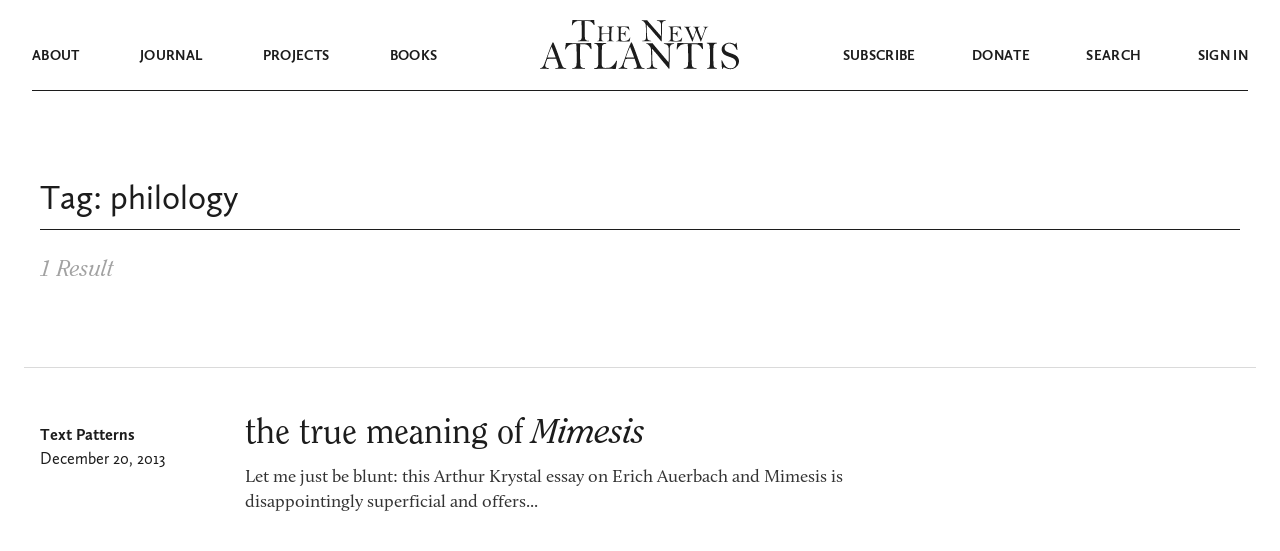

--- FILE ---
content_type: text/html; charset=UTF-8
request_url: https://www.thenewatlantis.com/text_patterns_tags/philology
body_size: 19934
content:
<!doctype html>
<html lang="en-US">
<head>
  <meta charset="UTF-8">
	<meta name="viewport" content="width=device-width, initial-scale=1, user-scalable=no, maximum-scale=1" />
  <link rel="preload" href="https://www.thenewatlantis.com/wp-content/themes/thenewatlantis/fonts/UglyQua.ttf" as="font" crossorigin="anonymous" />

  <link rel="profile" href="https://gmpg.org/xfn/11">

		
	<meta name='robots' content='noindex, follow' />

	<!-- This site is optimized with the Yoast SEO plugin v19.9 - https://yoast.com/wordpress/plugins/seo/ -->
	<title>philology Archives &mdash; The New Atlantis</title>
	<meta property="og:locale" content="en_US" />
	<meta property="og:type" content="article" />
	<meta property="og:title" content="philology Archives &mdash; The New Atlantis" />
	<meta property="og:url" content="https://www.thenewatlantis.com/text_patterns_tags/philology" />
	<meta property="og:site_name" content="The New Atlantis" />
	<meta property="og:image" content="https://www.thenewatlantis.com/wp-content/uploads/2020/09/social-share-default.png" />
	<meta property="og:image:width" content="930" />
	<meta property="og:image:height" content="488" />
	<meta property="og:image:type" content="image/png" />
	<meta name="twitter:card" content="summary_large_image" />
	<meta name="twitter:site" content="@tnajournal" />
	<script type="application/ld+json" class="yoast-schema-graph">{"@context":"https://schema.org","@graph":[{"@type":"CollectionPage","@id":"https://www.thenewatlantis.com/text_patterns_tags/philology","url":"https://www.thenewatlantis.com/text_patterns_tags/philology","name":"philology Archives &mdash; The New Atlantis","isPartOf":{"@id":"https://www.thenewatlantis.com/#website"},"breadcrumb":{"@id":"https://www.thenewatlantis.com/text_patterns_tags/philology#breadcrumb"},"inLanguage":"en-US"},{"@type":"BreadcrumbList","@id":"https://www.thenewatlantis.com/text_patterns_tags/philology#breadcrumb","itemListElement":[{"@type":"ListItem","position":1,"name":"Home","item":"https://www.thenewatlantis.com/"},{"@type":"ListItem","position":2,"name":"philology"}]},{"@type":"WebSite","@id":"https://www.thenewatlantis.com/#website","url":"https://www.thenewatlantis.com/","name":"The New Atlantis","description":"A Journal of Technology and Society","publisher":{"@id":"https://www.thenewatlantis.com/#organization"},"potentialAction":[{"@type":"SearchAction","target":{"@type":"EntryPoint","urlTemplate":"https://www.thenewatlantis.com/?s={search_term_string}"},"query-input":"required name=search_term_string"}],"inLanguage":"en-US"},{"@type":"Organization","@id":"https://www.thenewatlantis.com/#organization","name":"The New Atlantis","url":"https://www.thenewatlantis.com/","logo":{"@type":"ImageObject","inLanguage":"en-US","@id":"https://www.thenewatlantis.com/#/schema/logo/image/","url":"https://www.thenewatlantis.com/wp-content/uploads/legacy/20160318_defaultTNAlogo.png","contentUrl":"https://www.thenewatlantis.com/wp-content/uploads/legacy/20160318_defaultTNAlogo.png","width":506,"height":253,"caption":"The New Atlantis"},"image":{"@id":"https://www.thenewatlantis.com/#/schema/logo/image/"},"sameAs":["https://twitter.com/tnajournal"]}]}</script>
	<!-- / Yoast SEO plugin. -->


<link rel="alternate" type="application/rss+xml" title="The New Atlantis &raquo; Feed" href="https://www.thenewatlantis.com/feed" />
<link rel="alternate" type="application/rss+xml" title="The New Atlantis &raquo; Comments Feed" href="https://www.thenewatlantis.com/comments/feed" />
<link rel="alternate" type="application/rss+xml" title="The New Atlantis &raquo; philology Text Patterns Tag Feed" href="https://www.thenewatlantis.com/text_patterns_tags/philology/feed" />
<script type="text/javascript">
window._wpemojiSettings = {"baseUrl":"https:\/\/s.w.org\/images\/core\/emoji\/14.0.0\/72x72\/","ext":".png","svgUrl":"https:\/\/s.w.org\/images\/core\/emoji\/14.0.0\/svg\/","svgExt":".svg","source":{"concatemoji":"https:\/\/www.thenewatlantis.com\/wp-includes\/js\/wp-emoji-release.min.js?ver=6.1"}};
/*! This file is auto-generated */
!function(e,a,t){var n,r,o,i=a.createElement("canvas"),p=i.getContext&&i.getContext("2d");function s(e,t){var a=String.fromCharCode,e=(p.clearRect(0,0,i.width,i.height),p.fillText(a.apply(this,e),0,0),i.toDataURL());return p.clearRect(0,0,i.width,i.height),p.fillText(a.apply(this,t),0,0),e===i.toDataURL()}function c(e){var t=a.createElement("script");t.src=e,t.defer=t.type="text/javascript",a.getElementsByTagName("head")[0].appendChild(t)}for(o=Array("flag","emoji"),t.supports={everything:!0,everythingExceptFlag:!0},r=0;r<o.length;r++)t.supports[o[r]]=function(e){if(p&&p.fillText)switch(p.textBaseline="top",p.font="600 32px Arial",e){case"flag":return s([127987,65039,8205,9895,65039],[127987,65039,8203,9895,65039])?!1:!s([55356,56826,55356,56819],[55356,56826,8203,55356,56819])&&!s([55356,57332,56128,56423,56128,56418,56128,56421,56128,56430,56128,56423,56128,56447],[55356,57332,8203,56128,56423,8203,56128,56418,8203,56128,56421,8203,56128,56430,8203,56128,56423,8203,56128,56447]);case"emoji":return!s([129777,127995,8205,129778,127999],[129777,127995,8203,129778,127999])}return!1}(o[r]),t.supports.everything=t.supports.everything&&t.supports[o[r]],"flag"!==o[r]&&(t.supports.everythingExceptFlag=t.supports.everythingExceptFlag&&t.supports[o[r]]);t.supports.everythingExceptFlag=t.supports.everythingExceptFlag&&!t.supports.flag,t.DOMReady=!1,t.readyCallback=function(){t.DOMReady=!0},t.supports.everything||(n=function(){t.readyCallback()},a.addEventListener?(a.addEventListener("DOMContentLoaded",n,!1),e.addEventListener("load",n,!1)):(e.attachEvent("onload",n),a.attachEvent("onreadystatechange",function(){"complete"===a.readyState&&t.readyCallback()})),(e=t.source||{}).concatemoji?c(e.concatemoji):e.wpemoji&&e.twemoji&&(c(e.twemoji),c(e.wpemoji)))}(window,document,window._wpemojiSettings);
</script>
<style type="text/css">
img.wp-smiley,
img.emoji {
	display: inline !important;
	border: none !important;
	box-shadow: none !important;
	height: 1em !important;
	width: 1em !important;
	margin: 0 0.07em !important;
	vertical-align: -0.1em !important;
	background: none !important;
	padding: 0 !important;
}
</style>
	<link rel='stylesheet' id='classic-theme-styles-css' href='https://www.thenewatlantis.com/wp-includes/css/classic-themes.min.css?ver=1' type='text/css' media='all' />
<style id='global-styles-inline-css' type='text/css'>
body{--wp--preset--color--black: #000000;--wp--preset--color--cyan-bluish-gray: #abb8c3;--wp--preset--color--white: #ffffff;--wp--preset--color--pale-pink: #f78da7;--wp--preset--color--vivid-red: #cf2e2e;--wp--preset--color--luminous-vivid-orange: #ff6900;--wp--preset--color--luminous-vivid-amber: #fcb900;--wp--preset--color--light-green-cyan: #7bdcb5;--wp--preset--color--vivid-green-cyan: #00d084;--wp--preset--color--pale-cyan-blue: #8ed1fc;--wp--preset--color--vivid-cyan-blue: #0693e3;--wp--preset--color--vivid-purple: #9b51e0;--wp--preset--gradient--vivid-cyan-blue-to-vivid-purple: linear-gradient(135deg,rgba(6,147,227,1) 0%,rgb(155,81,224) 100%);--wp--preset--gradient--light-green-cyan-to-vivid-green-cyan: linear-gradient(135deg,rgb(122,220,180) 0%,rgb(0,208,130) 100%);--wp--preset--gradient--luminous-vivid-amber-to-luminous-vivid-orange: linear-gradient(135deg,rgba(252,185,0,1) 0%,rgba(255,105,0,1) 100%);--wp--preset--gradient--luminous-vivid-orange-to-vivid-red: linear-gradient(135deg,rgba(255,105,0,1) 0%,rgb(207,46,46) 100%);--wp--preset--gradient--very-light-gray-to-cyan-bluish-gray: linear-gradient(135deg,rgb(238,238,238) 0%,rgb(169,184,195) 100%);--wp--preset--gradient--cool-to-warm-spectrum: linear-gradient(135deg,rgb(74,234,220) 0%,rgb(151,120,209) 20%,rgb(207,42,186) 40%,rgb(238,44,130) 60%,rgb(251,105,98) 80%,rgb(254,248,76) 100%);--wp--preset--gradient--blush-light-purple: linear-gradient(135deg,rgb(255,206,236) 0%,rgb(152,150,240) 100%);--wp--preset--gradient--blush-bordeaux: linear-gradient(135deg,rgb(254,205,165) 0%,rgb(254,45,45) 50%,rgb(107,0,62) 100%);--wp--preset--gradient--luminous-dusk: linear-gradient(135deg,rgb(255,203,112) 0%,rgb(199,81,192) 50%,rgb(65,88,208) 100%);--wp--preset--gradient--pale-ocean: linear-gradient(135deg,rgb(255,245,203) 0%,rgb(182,227,212) 50%,rgb(51,167,181) 100%);--wp--preset--gradient--electric-grass: linear-gradient(135deg,rgb(202,248,128) 0%,rgb(113,206,126) 100%);--wp--preset--gradient--midnight: linear-gradient(135deg,rgb(2,3,129) 0%,rgb(40,116,252) 100%);--wp--preset--duotone--dark-grayscale: url('#wp-duotone-dark-grayscale');--wp--preset--duotone--grayscale: url('#wp-duotone-grayscale');--wp--preset--duotone--purple-yellow: url('#wp-duotone-purple-yellow');--wp--preset--duotone--blue-red: url('#wp-duotone-blue-red');--wp--preset--duotone--midnight: url('#wp-duotone-midnight');--wp--preset--duotone--magenta-yellow: url('#wp-duotone-magenta-yellow');--wp--preset--duotone--purple-green: url('#wp-duotone-purple-green');--wp--preset--duotone--blue-orange: url('#wp-duotone-blue-orange');--wp--preset--font-size--small: 13px;--wp--preset--font-size--medium: 20px;--wp--preset--font-size--large: 36px;--wp--preset--font-size--x-large: 42px;--wp--preset--spacing--20: 0.44rem;--wp--preset--spacing--30: 0.67rem;--wp--preset--spacing--40: 1rem;--wp--preset--spacing--50: 1.5rem;--wp--preset--spacing--60: 2.25rem;--wp--preset--spacing--70: 3.38rem;--wp--preset--spacing--80: 5.06rem;}:where(.is-layout-flex){gap: 0.5em;}body .is-layout-flow > .alignleft{float: left;margin-inline-start: 0;margin-inline-end: 2em;}body .is-layout-flow > .alignright{float: right;margin-inline-start: 2em;margin-inline-end: 0;}body .is-layout-flow > .aligncenter{margin-left: auto !important;margin-right: auto !important;}body .is-layout-constrained > .alignleft{float: left;margin-inline-start: 0;margin-inline-end: 2em;}body .is-layout-constrained > .alignright{float: right;margin-inline-start: 2em;margin-inline-end: 0;}body .is-layout-constrained > .aligncenter{margin-left: auto !important;margin-right: auto !important;}body .is-layout-constrained > :where(:not(.alignleft):not(.alignright):not(.alignfull)){max-width: var(--wp--style--global--content-size);margin-left: auto !important;margin-right: auto !important;}body .is-layout-constrained > .alignwide{max-width: var(--wp--style--global--wide-size);}body .is-layout-flex{display: flex;}body .is-layout-flex{flex-wrap: wrap;align-items: center;}body .is-layout-flex > *{margin: 0;}:where(.wp-block-columns.is-layout-flex){gap: 2em;}.has-black-color{color: var(--wp--preset--color--black) !important;}.has-cyan-bluish-gray-color{color: var(--wp--preset--color--cyan-bluish-gray) !important;}.has-white-color{color: var(--wp--preset--color--white) !important;}.has-pale-pink-color{color: var(--wp--preset--color--pale-pink) !important;}.has-vivid-red-color{color: var(--wp--preset--color--vivid-red) !important;}.has-luminous-vivid-orange-color{color: var(--wp--preset--color--luminous-vivid-orange) !important;}.has-luminous-vivid-amber-color{color: var(--wp--preset--color--luminous-vivid-amber) !important;}.has-light-green-cyan-color{color: var(--wp--preset--color--light-green-cyan) !important;}.has-vivid-green-cyan-color{color: var(--wp--preset--color--vivid-green-cyan) !important;}.has-pale-cyan-blue-color{color: var(--wp--preset--color--pale-cyan-blue) !important;}.has-vivid-cyan-blue-color{color: var(--wp--preset--color--vivid-cyan-blue) !important;}.has-vivid-purple-color{color: var(--wp--preset--color--vivid-purple) !important;}.has-black-background-color{background-color: var(--wp--preset--color--black) !important;}.has-cyan-bluish-gray-background-color{background-color: var(--wp--preset--color--cyan-bluish-gray) !important;}.has-white-background-color{background-color: var(--wp--preset--color--white) !important;}.has-pale-pink-background-color{background-color: var(--wp--preset--color--pale-pink) !important;}.has-vivid-red-background-color{background-color: var(--wp--preset--color--vivid-red) !important;}.has-luminous-vivid-orange-background-color{background-color: var(--wp--preset--color--luminous-vivid-orange) !important;}.has-luminous-vivid-amber-background-color{background-color: var(--wp--preset--color--luminous-vivid-amber) !important;}.has-light-green-cyan-background-color{background-color: var(--wp--preset--color--light-green-cyan) !important;}.has-vivid-green-cyan-background-color{background-color: var(--wp--preset--color--vivid-green-cyan) !important;}.has-pale-cyan-blue-background-color{background-color: var(--wp--preset--color--pale-cyan-blue) !important;}.has-vivid-cyan-blue-background-color{background-color: var(--wp--preset--color--vivid-cyan-blue) !important;}.has-vivid-purple-background-color{background-color: var(--wp--preset--color--vivid-purple) !important;}.has-black-border-color{border-color: var(--wp--preset--color--black) !important;}.has-cyan-bluish-gray-border-color{border-color: var(--wp--preset--color--cyan-bluish-gray) !important;}.has-white-border-color{border-color: var(--wp--preset--color--white) !important;}.has-pale-pink-border-color{border-color: var(--wp--preset--color--pale-pink) !important;}.has-vivid-red-border-color{border-color: var(--wp--preset--color--vivid-red) !important;}.has-luminous-vivid-orange-border-color{border-color: var(--wp--preset--color--luminous-vivid-orange) !important;}.has-luminous-vivid-amber-border-color{border-color: var(--wp--preset--color--luminous-vivid-amber) !important;}.has-light-green-cyan-border-color{border-color: var(--wp--preset--color--light-green-cyan) !important;}.has-vivid-green-cyan-border-color{border-color: var(--wp--preset--color--vivid-green-cyan) !important;}.has-pale-cyan-blue-border-color{border-color: var(--wp--preset--color--pale-cyan-blue) !important;}.has-vivid-cyan-blue-border-color{border-color: var(--wp--preset--color--vivid-cyan-blue) !important;}.has-vivid-purple-border-color{border-color: var(--wp--preset--color--vivid-purple) !important;}.has-vivid-cyan-blue-to-vivid-purple-gradient-background{background: var(--wp--preset--gradient--vivid-cyan-blue-to-vivid-purple) !important;}.has-light-green-cyan-to-vivid-green-cyan-gradient-background{background: var(--wp--preset--gradient--light-green-cyan-to-vivid-green-cyan) !important;}.has-luminous-vivid-amber-to-luminous-vivid-orange-gradient-background{background: var(--wp--preset--gradient--luminous-vivid-amber-to-luminous-vivid-orange) !important;}.has-luminous-vivid-orange-to-vivid-red-gradient-background{background: var(--wp--preset--gradient--luminous-vivid-orange-to-vivid-red) !important;}.has-very-light-gray-to-cyan-bluish-gray-gradient-background{background: var(--wp--preset--gradient--very-light-gray-to-cyan-bluish-gray) !important;}.has-cool-to-warm-spectrum-gradient-background{background: var(--wp--preset--gradient--cool-to-warm-spectrum) !important;}.has-blush-light-purple-gradient-background{background: var(--wp--preset--gradient--blush-light-purple) !important;}.has-blush-bordeaux-gradient-background{background: var(--wp--preset--gradient--blush-bordeaux) !important;}.has-luminous-dusk-gradient-background{background: var(--wp--preset--gradient--luminous-dusk) !important;}.has-pale-ocean-gradient-background{background: var(--wp--preset--gradient--pale-ocean) !important;}.has-electric-grass-gradient-background{background: var(--wp--preset--gradient--electric-grass) !important;}.has-midnight-gradient-background{background: var(--wp--preset--gradient--midnight) !important;}.has-small-font-size{font-size: var(--wp--preset--font-size--small) !important;}.has-medium-font-size{font-size: var(--wp--preset--font-size--medium) !important;}.has-large-font-size{font-size: var(--wp--preset--font-size--large) !important;}.has-x-large-font-size{font-size: var(--wp--preset--font-size--x-large) !important;}
.wp-block-navigation a:where(:not(.wp-element-button)){color: inherit;}
:where(.wp-block-columns.is-layout-flex){gap: 2em;}
.wp-block-pullquote{font-size: 1.5em;line-height: 1.6;}
</style>
<link rel='stylesheet' id='thenewatlantis-style-css' href='https://www.thenewatlantis.com/wp-content/themes/thenewatlantis/style.css?ver=1.22.2026.10.00' type='text/css' media='all' />
<script type='text/javascript' src='https://www.thenewatlantis.com/wp-includes/js/dist/vendor/lodash.min.js?ver=4.17.19' id='lodash-js'></script>
<script type='text/javascript' id='lodash-js-after'>
window.lodash = _.noConflict();
</script>
<script type='text/javascript' src='https://www.thenewatlantis.com/wp-includes/js/dist/vendor/regenerator-runtime.min.js?ver=0.13.9' id='regenerator-runtime-js'></script>
<script type='text/javascript' src='https://www.thenewatlantis.com/wp-includes/js/dist/vendor/wp-polyfill.min.js?ver=3.15.0' id='wp-polyfill-js'></script>
<script type='text/javascript' src='https://www.thenewatlantis.com/wp-includes/js/dist/dom-ready.min.js?ver=392bdd43726760d1f3ca' id='wp-dom-ready-js'></script>
<script type='text/javascript' src='https://www.thenewatlantis.com/wp-includes/js/dist/hooks.min.js?ver=4169d3cf8e8d95a3d6d5' id='wp-hooks-js'></script>
<script type='text/javascript' src='https://www.thenewatlantis.com/wp-includes/js/dist/i18n.min.js?ver=9e794f35a71bb98672ae' id='wp-i18n-js'></script>
<script type='text/javascript' id='wp-i18n-js-after'>
wp.i18n.setLocaleData( { 'text direction\u0004ltr': [ 'ltr' ] } );
</script>
<script type='text/javascript' src='https://www.thenewatlantis.com/wp-includes/js/dist/a11y.min.js?ver=ecce20f002eda4c19664' id='wp-a11y-js'></script>
<script type='text/javascript' src='https://www.thenewatlantis.com/wp-includes/js/dist/vendor/react.min.js?ver=17.0.1' id='react-js'></script>
<script type='text/javascript' src='https://www.thenewatlantis.com/wp-includes/js/dist/deprecated.min.js?ver=6c963cb9494ba26b77eb' id='wp-deprecated-js'></script>
<script type='text/javascript' src='https://www.thenewatlantis.com/wp-includes/js/dist/dom.min.js?ver=133a042fbbef48f38107' id='wp-dom-js'></script>
<script type='text/javascript' src='https://www.thenewatlantis.com/wp-includes/js/dist/vendor/react-dom.min.js?ver=17.0.1' id='react-dom-js'></script>
<script type='text/javascript' src='https://www.thenewatlantis.com/wp-includes/js/dist/escape-html.min.js?ver=03e27a7b6ae14f7afaa6' id='wp-escape-html-js'></script>
<script type='text/javascript' src='https://www.thenewatlantis.com/wp-includes/js/dist/element.min.js?ver=47162ff4492c7ec4956b' id='wp-element-js'></script>
<script type='text/javascript' src='https://www.thenewatlantis.com/wp-includes/js/dist/is-shallow-equal.min.js?ver=20c2b06ecf04afb14fee' id='wp-is-shallow-equal-js'></script>
<script type='text/javascript' src='https://www.thenewatlantis.com/wp-includes/js/dist/keycodes.min.js?ver=6e0aadc0106bd8aadc89' id='wp-keycodes-js'></script>
<script type='text/javascript' src='https://www.thenewatlantis.com/wp-includes/js/dist/priority-queue.min.js?ver=99e325da95c5a35c7dc2' id='wp-priority-queue-js'></script>
<script type='text/javascript' src='https://www.thenewatlantis.com/wp-includes/js/dist/compose.min.js?ver=37228270687b2a94e518' id='wp-compose-js'></script>
<script type='text/javascript' src='https://www.thenewatlantis.com/wp-includes/js/dist/redux-routine.min.js?ver=c9ea6c0df793258797e6' id='wp-redux-routine-js'></script>
<script type='text/javascript' src='https://www.thenewatlantis.com/wp-includes/js/dist/data.min.js?ver=d8cf5b24f99c64ae47d6' id='wp-data-js'></script>
<script type='text/javascript' id='wp-data-js-after'>
( function() {
	var userId = 0;
	var storageKey = "WP_DATA_USER_" + userId;
	wp.data
		.use( wp.data.plugins.persistence, { storageKey: storageKey } );
} )();
</script>
<script type='text/javascript' src='https://www.thenewatlantis.com/wp-includes/js/dist/rich-text.min.js?ver=c704284bebe26cf1dd51' id='wp-rich-text-js'></script>
<script type='text/javascript' src='https://www.thenewatlantis.com/wp-content/plugins/tna-editor/tna-editor.js?ver=6.1' id='tna-editor-scripts-js'></script>
<script type='text/javascript' src='https://www.thenewatlantis.com/wp-includes/js/jquery/jquery.min.js?ver=3.6.1' id='jquery-core-js'></script>
<script type='text/javascript' src='https://www.thenewatlantis.com/wp-includes/js/jquery/jquery-migrate.min.js?ver=3.3.2' id='jquery-migrate-js'></script>
<script type='text/javascript' src='https://www.thenewatlantis.com/wp-content/themes/thenewatlantis/js/jquery.scrollTo.min.js?ver=1.22.2026.10.00' id='jquery-scrollTo-js'></script>
<script type='text/javascript' src='https://www.thenewatlantis.com/wp-content/themes/thenewatlantis/js/jquery.validate.min.js?ver=1.22.2026.10.00' id='jquery-validate-js'></script>
<script type='text/javascript' src='https://www.thenewatlantis.com/wp-content/themes/thenewatlantis/js/images.js?ver=1.22.2026.10.00' id='legacy-images-js'></script>
<script type='text/javascript' id='navbar-js-extra'>
/* <![CDATA[ */
var assets = {"path":"https:\/\/www.thenewatlantis.com\/wp-content\/themes\/thenewatlantis"};
/* ]]> */
</script>
<script type='text/javascript' src='https://www.thenewatlantis.com/wp-content/themes/thenewatlantis/js/navbar.js?ver=1.22.2026.10.00' id='navbar-js'></script>
<script type='text/javascript' src='https://www.thenewatlantis.com/wp-content/themes/thenewatlantis/js/sticky-header.js?ver=1.22.2026.10.00' id='sticky-header-js'></script>
<script type='text/javascript' src='https://www.thenewatlantis.com/wp-content/themes/thenewatlantis/js/tooltips.js?ver=1.22.2026.10.00' id='tooltips-js'></script>
<script type='text/javascript' src='https://www.thenewatlantis.com/wp-content/themes/thenewatlantis/js/clipboard.js?ver=1.22.2026.10.00' id='clipboard-copy-js'></script>
<link rel="https://api.w.org/" href="https://www.thenewatlantis.com/wp-json/" /><link rel="alternate" type="application/json" href="https://www.thenewatlantis.com/wp-json/wp/v2/text_patterns_tags/3223" /><link rel="EditURI" type="application/rsd+xml" title="RSD" href="https://www.thenewatlantis.com/xmlrpc.php?rsd" />
<link rel="wlwmanifest" type="application/wlwmanifest+xml" href="https://www.thenewatlantis.com/wp-includes/wlwmanifest.xml" />
<meta name="generator" content="WordPress 6.1" />
  <!-- Global site tag (gtag.js) - Google Analytics -->
  <script async src="https://www.googletagmanager.com/gtag/js?id=UA-4297788-1"></script>
  <script>
    window.dataLayer = window.dataLayer || [];
    function gtag(){dataLayer.push(arguments);}
    gtag('js', new Date());
    gtag('config', 'UA-4297788-1');
  </script><style type="text/css">.recentcomments a{display:inline !important;padding:0 !important;margin:0 !important;}</style><!-- Global site tag (gtag.js) - Google Ads: 437038239 -->
<script async src="https://www.googletagmanager.com/gtag/js?id=AW-437038239"></script>
<script>
  window.dataLayer = window.dataLayer || [];
  function gtag(){dataLayer.push(arguments);}
  gtag('js', new Date());

  gtag('config', 'AW-437038239');
</script><link rel="icon" href="https://www.thenewatlantis.com/wp-content/uploads/2020/08/cropped-NA_white-1-32x32.jpg" sizes="32x32" />
<link rel="icon" href="https://www.thenewatlantis.com/wp-content/uploads/2020/08/cropped-NA_white-1-192x192.jpg" sizes="192x192" />
<link rel="apple-touch-icon" href="https://www.thenewatlantis.com/wp-content/uploads/2020/08/cropped-NA_white-1-180x180.jpg" />
<meta name="msapplication-TileImage" content="https://www.thenewatlantis.com/wp-content/uploads/2020/08/cropped-NA_white-1-270x270.jpg" />
		<style type="text/css" id="wp-custom-css">
			.twitter-tweet {margin:auto 20px;}

.Error {
	font-size: 16px !important;
}

.gform-theme--framework .gform_validation_errors .gform_submission_error, 
.gfield_validation_message {
	font-size: 18px !important;
}

.nav-alert {
	width: 1216px; 
	max-width: 100%;
	margin: -1px auto 0;
	padding: 9px 15px; 
	text-align: center;
	line-height: 1.3em;
}

@media (max-width: 991px) {
	.nav-alert { 
		margin: 0 auto -1px;
	}
	.navbar--mobile-menu {
		padding-top: 2em;
	}
}		</style>
		
</head>

<body class="archive tax-text_patterns_tags term-philology term-3223">



<div class="relative">
  
  <nav id="navbar-main" class="navbar navbar-dark">
    <div class="navbar--mobile-menu pl-6">
      <svg height="11" width="32" viewBox="0 0 32 11">
        <path class="fill-current" d="M0 0h32v2H0V0zm0 9h32v2H0V9z" />
      </svg>
    </div>
    <div class="navbar--mobile-close pl-3 pt-2">
      <svg height="18" width="18" viewBox="0 0 18 18">
        <path class="fill-current" d="M.652832 15.9844L16.26115353.37607847l1.41421357 1.41421356L2.06704556 17.39861356z" />
        <path class="fill-current" d="M1.41431 0l15.60832153 15.60832153-1.41421356 1.41421357L.00009644 1.41421356z" />
      </svg>
    </div>
    <div class="navbar--mobile-back pl-2 pt-2">
      <svg height="19" width="27" viewBox="0 0 27 19">
        <path class="stroke-current" d="M10.5 1L2 9.5m0 0l8.5 8.5M2 9.5h25" stroke-width="2" />
      </svg>
    </div>
    <div class="navbar--top">
      <div class="container">
        <div class="mx-5/12 w-2/12 flex justify-center">
          <a href="https://www.thenewatlantis.com" alt="The New Atlantis">
            <svg class="navbar--logo--the-new" viewBox="0 0 138 22">
              <path class="fill-current" fill-rule="evenodd" clip-rule="evenodd" d="M8.59655.909463c.35127 0 .95501.021654 1.81125.064962.2305 3.269755.3458 6.582765.3458 9.939175 0 3.9302-.0412 6.3066-.1235 7.1295-.0824.8229-.3897 1.4752-.92211 1.957-.5324.4818-1.23219.7227-2.09939.7227-.51593 0-.77389.1028-.77389.3085s.13173.3086.39518.3086H17.3563c.4281 0 .6422-.1083.6422-.3248 0-.1841-.225-.2761-.6751-.2761-1.8551 0-2.9336-.6225-3.2355-1.8676s-.4528-5.3431-.4528-12.29403c0-2.10044.0658-3.96807.1976-5.602945 2.3052.043305 3.8365.129925 4.5939.259845.7574.12993 1.4435.41954 2.0582.86886.6148.44932 1.2075 1.11247 1.7783 1.98945.3293.5197.5407.82556.634.91759s.2113.13804.354.13804c.2305 0 .3458-.12992.3458-.38977 0-.09744-.0055-.18947-.0165-.27609-.0659-.38977-.1317-1.06644-.1976-2.03005-.0439-.8445-.1317-1.656516-.2634-2.4360596-1.5698 0-2.8047.0433073-3.7048.1299236-.988.075789-3.1175.113683-6.3888.113683-3.19434 0-5.56538-.043308-7.11317-.129924C4.47461.0433073 3.32751 0 2.47128 0c-.1427 0-.4775.00541342-1.00441.0162404C1.09365 2.20329.879593 3.941.824707 5.22941c.098795.09745.203073.14617.312853.14617.2415 0 .38969-.13534.44457-.40601.17564-.75789.79584-1.62404 1.86063-2.59847C4.50756 1.39667 6.22547.909463 8.59655.909463zM38.407 10.2802l-.1038 3.1567c-1.9066.0605-3.5441.0908-4.9126.0908-1.061 0-1.9835-.0303-2.7677-.0908-.023-1.408-.0346-2.2294-.0346-2.4641 0-2.25581.0827-3.48213.248-3.67895s.6285-.33308 1.3896-.40878c.1999-.02271.2998-.09462.2998-.21574 0-.10598-.0327-.16843-.098-.18736-.0654-.01892-.2633-.02838-.5939-.02838l-4.6474.06813c-.3306 0-.4959.0757-.4959.2271 0 .10597.0808.16653.2422.18167.715.05299 1.1647.33308 1.3492.84027.1846.50719.2768 1.73351.2768 3.67904 0 2.3921-.048 4.4246-.1441 6.0976-.0961 1.6729-.271 2.6381-.5247 2.8955-.2537.2573-.6766.4201-1.2686.4882-.2383.0303-.3574.1098-.3574.2385 0 .1135.0884.1703.2652.1703.0692 0 .1384-.0038.2076-.0114.3229-.0605 1.1954-.0908 2.6177-.0908 1.307 0 2.168.0227 2.5832.0681.0999.0152.1768.0227.2306.0227.1691 0 .2537-.0681.2537-.2043 0-.1136-.1307-.1969-.3921-.2498-.4228-.0833-.7553-.229-.9975-.4372s-.3863-.4334-.4324-.6756c-.0462-.2423-.0692-.8895-.0692-1.9417 0-.9387.0307-2.1347.0922-3.5882.7996-.106 2.687-.159 5.6622-.159.6842 0 1.3569.0228 2.0181.0682l-.0577 4.1218c-.0153.81-.0807 1.3853-.196 1.726-.1153.3406-.2672.5715-.4555.6926-.1884.1211-.5901.2006-1.2051.2385-.1922.0075-.2883.0681-.2883.1816 0 .1363.1345.2044.4036.2044l2.3179-.0794 3.5519.0908c.2075 0 .3113-.0606.3113-.1817 0-.1135-.123-.1854-.369-.2157-.3536-.0379-.6977-.1306-1.0321-.2782s-.5862-.352-.7553-.6132c-.1692-.2612-.2537-.827-.2537-1.6976l.0346-2.7933c0-.8554.0326-2.2274.098-4.1161.0653-1.88874.1499-3.03369.2537-3.4349s.3171-.68508.64-.85162.7765-.24981 1.3608-.24981c.146 0 .2191-.06055.2191-.18167 0-.13626-.1115-.20439-.3345-.20439l-2.8483.05677-3.3558-.11355c-.2307 0-.346.07192-.346.21575 0 .15897.1922.23845.5766.23845.6612 0 1.1321.21763 1.4127.65291.2806.43527.4209 1.34555.4209 2.73086zm19.4004-3.64512c.2227.84703.4416 2.03437.6566 3.56202-.0384.0605-.0806.0908-.1267.0908-.0537 0-.1113-.0303-.1728-.0908-.5299-.83944-1.0368-1.47848-1.5206-1.91712-.4838-.43865-.9696-.7506-1.4573-.93589-.4876-.18529-1.3266-.27793-2.517-.27793-1.1213 0-2.0083.06428-2.6611.19285-.0615.07562-.0922.21553-.0922.41973 0 .05294-.0077.14747-.023.2836-.0768.60502-.1152 2.24616-.1152 4.92336 0 .1134.0077.2722.023.4764.5837.0227.9831.0341 1.1981.0341.9677 0 1.6684-.1418 2.1024-.4254.4339-.2836.8121-.8943 1.1347-1.8321.0537-.1588.1305-.2382.2304-.2382.1459 0 .2188.1096.2188.3289l-.046.4538c-.0615.5975-.0922 1.2138-.0922 1.8491 0 1.0285.0192 1.955.0576 2.7793 0 .2571-.073.3857-.2189.3857-.1075 0-.1805-.0908-.2189-.2723-.1612-.8924-.4991-1.5352-1.0137-1.9285-.5146-.3932-1.632-.5899-3.3523-.5899-.023.5521-.0345 1.4445-.0345 2.6773 0 1.5957.0576 2.6091.1728 3.0402.1152.431.3916.7733.8294 1.0266.4378.2534 1.1789.38 2.2233.38 2.9875 0 4.9151-1.0134 5.783-3.0402.1075-.2496.2188-.3743.334-.3743.1229 0 .1844.0832.1844.2495 0 .0908-.0192.1891-.0576.295-.0461.1437-.1575.6806-.3341 1.6108-.0384.1967-.1843.7866-.4378 1.7697l-4.8268-.0113c-.6912 0-1.7068-.0284-3.047-.0851-1.3401-.0567-2.5266-.087-3.5596-.0908-1.0329-.0037-1.5724-.0245-1.6185-.0623-.0461-.0379-.0691-.0795-.0691-.1248 0-.1513.1267-.2269.3801-.2269.8525 0 1.4131-.2231 1.6819-.6693s.4032-1.5315.4032-3.2558l-.0115-2.3255.0345-2.1781c0-.4386-.0249-1.2686-.0748-2.49-.05-1.22139-.096-1.91905-.1383-2.09299-.0422-.17395-.1613-.346-.3571-.51616s-.6278-.34221-1.296-.51615c-.1996-.05294-.2995-.13613-.2995-.24957 0-.13613.1344-.2042.4032-.2042l2.3501.12479c.8294.03781 2.8684.05672 6.117.05672 2.135 0 3.2255.00378 3.2716.01134zm21.7733-2.3325c-1.6271-1.83721-2.7704-3.19348-3.43-4.068857L71.3024.201302c-.4837 0-.7256.102665-.7256.308 0 .1513.1869.248562.5607.291791.8356.108071 1.5804.591677 2.2345 1.450847.6541.85916 1.0746 1.58863 1.2615 2.18843.1869.59979.2804 2.58016.2804 5.94113l.1319 5.69c0 1.9128-.2254 3.1637-.6761 3.7527-.4508.589-1.3522.8835-2.7045.8835-.3628 0-.5442.108-.5442.3242 0 .1837.1869.2756.5607.2756l7.932.0162c.4068 0 .6102-.0973.6102-.2918 0-.2594-.3628-.3891-1.0884-.3891-.5387 0-1.0472-.1675-1.5254-.5025s-.8135-.6673-1.0059-.9969c-.1924-.3297-.3766-1.4455-.5525-3.3475-.1759-1.9021-.2638-4.4471-.2638-7.63521l-.033-2.51264c0-.42147.0605-.63221.1814-.63221.1539 0 .3243.16211.5112.48632.2858.47551 1.2258 1.5454 2.8199 3.20969.4288.4539 1.4622 1.65885 3.1002 3.61495.7476.9078 1.7728 2.0912 3.0755 3.5501 1.3028 1.459 2.3994 2.7099 3.2899 3.7528s1.3825 1.5886 1.4759 1.6372c.0935.0487.1677.073.2227.073.2198 0 .3298-.2162.3298-.6484l.1649-8.5592c0-4.83079.0467-7.66761.1401-8.51057.0935-.84295.3848-1.48867.874-1.93716.4893-.4485 1.2891-.732178 2.3994-.851056.2969-.032421.4453-.135087.4453-.308001 0-.194528-.1704-.29179-.5112-.29179h-.3628L91.6848.217512c-.9454 0-2.1107.024316-3.496.072948-1.3852.048632-2.1245.097263-2.218.145895-.0934.048632-.1401.126982-.1401.235053 0 .183721.2198.27558.6596.27558.9455 0 1.7343.270172 2.3664.810532.6321.54035.9977 1.20768 1.0966 2.002.099.79432.1484 2.36403.1484 4.70917 0 3.12321-.0549 5.66291-.1649 7.61901l-5.0791-5.771zm30.1313 2.3325c.223.84703.441 2.03437.656 3.56202-.038.0605-.08.0908-.126.0908-.054 0-.112-.0303-.173-.0908-.53-.83944-1.037-1.47848-1.521-1.91712-.484-.43865-.969-.7506-1.457-.93589s-1.327-.27793-2.517-.27793c-1.121 0-2.008.06428-2.661.19285-.062.07562-.092.21553-.092.41973 0 .05294-.008.14747-.023.2836-.077.60502-.115 2.24616-.115 4.92336 0 .1134.007.2722.023.4764.583.0227.983.0341 1.198.0341.967 0 1.668-.1418 2.102-.4254s.812-.8943 1.135-1.8321c.053-.1588.13-.2382.23-.2382.146 0 .219.1096.219.3289l-.046.4538c-.062.5975-.092 1.2138-.092 1.8491 0 1.0285.019 1.955.057 2.7793 0 .2571-.073.3857-.219.3857-.107 0-.18-.0908-.218-.2723-.162-.8924-.5-1.5352-1.014-1.9285-.515-.3932-1.632-.5899-3.352-.5899-.023.5521-.035 1.4445-.035 2.6773 0 1.5957.058 2.6091.173 3.0402.115.431.391.7733.829 1.0266.438.2534 1.179.38 2.224.38 2.987 0 4.915-1.0134 5.782-3.0402.108-.2496.219-.3743.335-.3743.122 0 .184.0832.184.2495 0 .0908-.019.1891-.058.295-.046.1437-.157.6806-.334 1.6108-.038.1967-.184.7866-.438 1.7697l-4.826-.0113c-.692 0-1.707-.0284-3.047-.0851s-2.527-.087-3.56-.0908c-1.0329-.0037-1.5724-.0245-1.6185-.0623-.0461-.0379-.0691-.0795-.0691-.1248 0-.1513.1267-.2269.3801-.2269.8525 0 1.4131-.2231 1.6819-.6693s.4032-1.5315.4032-3.2558l-.0115-2.3255.0346-2.1781c0-.4386-.025-1.2686-.0749-2.49-.0499-1.22139-.096-1.91905-.1383-2.09299-.0422-.17395-.1612-.346-.3571-.51616-.1958-.17016-.6278-.34221-1.296-.51615-.1996-.05294-.2995-.13613-.2995-.24957 0-.13613.1344-.2042.4032-.2042l2.3499.12479c.83.03781 2.869.05672 6.117.05672 2.135 0 3.226.00378 3.272.01134zm11.536 14.90612h.348l3.731-10.6105c1.074 2.6696 1.905 4.6907 2.492 6.0632s1.194 2.8883 1.819 4.5473h.325c.301-.6787.896-2.2623 1.784-4.7509 1.685-4.7359 2.766-7.52805 3.245-8.37644s1.144-1.30274 1.993-1.36307c.178-.00754.267-.06787.267-.18099 0-.12066-.06-.18853-.18-.20361-.119-.01509-.6-.02263-1.442-.02263h-2.816c-.325 0-.522.0132-.591.03959-.07.0264-.105.08484-.105.17534 0 .13574.108.20738.325.21492.973.01508 1.46.47509 1.46 1.38004 0 .21116-.025.44305-.075.69568-.051.25263-.257.88417-.62 1.89477l-1.252 3.4388c-.464 1.2895-.939 2.5413-1.425 3.7555-2.442-5.5428-3.662-8.84209-3.662-9.89786 0-.67118.421-1.07086 1.263-1.19906.394-.06787.591-.15459.591-.26017s-.039-.17156-.116-.19796c-.077-.02639-.267-.03959-.568-.03959h-4.971c-.564 0-.846.07541-.846.22624 0 .1282.158.20738.475.23755.448.05279.801.17156 1.06.35632s.667 1.00486 1.223 2.46032c-.155.57311-.622 1.97951-1.402 4.21931-.781 2.2398-1.291 3.6499-1.53 4.2306-.595-1.2594-1.402-3.0919-2.422-5.4975-1.02-2.4057-1.572-3.74424-1.657-4.01572-.085-.27149-.128-.48641-.128-.64477 0-.70888.499-1.08971 1.495-1.1425.232-.00754.348-.07918.348-.21492 0-.14329-.236-.21493-.707-.21493h-5.053c-.587 0-.88.07164-.88.21493 0 .12066.119.1923.359.21492.232.02263.498.1282.8.31673.301.18853.629.53354.985 1.03503.355.5015 1.116 2.03993 2.282 4.61523 1.167 2.5753 1.996 4.4399 2.486 5.5937.491 1.1538.921 2.1228 1.292 2.9071z" />
            </svg>
          </a>
        </div>
      </div>
    </div>
    <div class="navbar--bottom">
      <div class="container">
        <div class="navbar--bottom--wrapper">
          <div class="w-1/3">
            <ul class="navbar--menu">
              <li data-nav-ref="about" class="dropdown"><a href="https://www.thenewatlantis.com/about">About</a></li>
              <li class="dropdown" data-nav-ref="journal"><a href="https://www.thenewatlantis.com/issues">Journal</a></li>
              <li class="dropdown" data-nav-ref="topics"><a href="https://www.thenewatlantis.com/projects">Projects</a></li>
                            <li class="dropdown" data-nav-ref="books"><a href="https://www.thenewatlantis.com/books">Books</a></li>
            </ul>
          </div>
          <div class="w-1/3 flex flex-shrink-0 justify-center">
            <a href="https://www.thenewatlantis.com" alt="The New Atlantis">
              <svg class="navbar--logo--atlantis" viewBox="0 0 199 28">
                <path class="fill-current" fill-rule="evenodd" clip-rule="evenodd" d="M13.4061.515625h-.8835C10.73 4.51853 9.07825 8.70512 7.56734 13.0755c-1.65177 4.8035-2.86816 8.1304-3.64923 9.981-.78106 1.8505-1.90783 2.8742-3.38033 3.071C.179258 26.18 0 26.3113 0 26.5213c0 .2362.204867.3543.614606.3543.742654-.0525 2.189524-.0787 4.340654-.0787.42254 0 1.65815.0459 3.70684.1378.15366-.0919.23048-.1903.23048-.2953 0-.2625-.23688-.4134-.71064-.4528-.64022-.0394-1.29003-.2526-1.94945-.6398-.65943-.3872-.98913-.981-.98913-1.7816 0-.945.66581-3.2351 1.99747-6.8706 5.28817-.0787 8.26517-.1181 8.93097-.1181l1.1332 3.3861c.7811 2.2574 1.1716 3.6682 1.1716 4.2325 0 .5906-.2081 1.0237-.6242 1.2993-.4162.2756-1.1684.4659-2.2568.5709-.2945.0394-.4417.1444-.4417.315 0 .2363.1984.3544.5954.3544.7938-.0919 2.5864-.1378 5.3778-.1378 1.8182 0 3.3163.0525 4.4943.1575l.2689.0196c.2177 0 .3265-.0918.3265-.2756 0-.2493-.2113-.3937-.6338-.4331-1.3317-.1181-2.2984-.7054-2.9002-1.7619-.6018-1.0565-1.7158-3.9143-3.3419-8.5734C16.8184 8.65917 14.8402 3.52109 13.4061.515625zm78.4441 0h-.8835C89.1741 4.51853 87.5223 8.70512 86.0114 13.0755c-1.6517 4.8035-2.8681 8.1304-3.6492 9.981-.7811 1.8505-1.9078 2.8742-3.3803 3.071-.3585.0525-.5378.1838-.5378.3938 0 .2362.2049.3543.6146.3543.7427-.0525 2.1895-.0787 4.3407-.0787.4225 0 1.6581.0459 3.7068.1378.1536-.0919.2305-.1903.2305-.2953 0-.2625-.2369-.4134-.7107-.4528-.6402-.0394-1.29-.2526-1.9494-.6398-.6594-.3872-.9892-.981-.9892-1.7816 0-.945.6659-3.2351 1.9975-6.8706 5.2882-.0787 8.2652-.1181 8.931-.1181l1.1332 3.3861c.7811 2.2574 1.1716 3.6682 1.1716 4.2325 0 .5906-.2081 1.0237-.6242 1.2993-.4162.2756-1.1684.4659-2.2568.5709-.2945.0394-.4417.1444-.4417.315 0 .2363.1984.3544.5954.3544.7938-.0919 2.5864-.1378 5.3778-.1378 1.8178 0 3.3158.0525 4.4938.1575l.269.0196c.218 0 .327-.0918.327-.2756 0-.2493-.211-.3937-.634-.4331-1.332-.1181-2.298-.7054-2.9-1.7619-.602-1.0565-1.7159-3.9143-3.342-8.5734C95.2625 8.65917 93.2843 3.52109 91.8502.515625zM11.6083 4.74899C10.4149 7.22612 9.02267 10.8244 7.43152 15.544c1.32168-.0652 2.27122-.0978 2.84868-.0978l5.4086.0978c-.4748-1.3559-1.1421-3.155-2.0018-5.3975-1.0522-2.67269-1.7451-4.47185-2.0787-5.39751zM85.8751 15.544c1.5912-4.7196 2.9834-8.31788 4.1768-10.79501.3336.92566 1.0265 2.72482 2.0787 5.39751.8598 2.2425 1.527 4.0416 2.0018 5.3975l-5.4086-.0978c-.5775 0-1.527.0326-2.8487.0978zM36.3039 2.11814c-.9935-.05241-1.694-.07861-2.1016-.07861-2.7512 0-4.7446.58957-5.9801 1.76872-1.2355 1.17916-1.9552 2.22728-2.1589 3.14441-.0637.32754-.2357.49131-.5159.49131-.1274 0-.2484-.05896-.363-.17687.0637-1.55911.312-3.66191.7451-6.308464.6114-.013101.9999-.019652 1.1655-.019652.9935 0 2.3245.052406 3.9931.157216 1.7959.10482 4.5471.15722 8.2536.15722 3.7957 0 6.2667-.04585 7.4131-.13756 1.0444-.10482 2.4773-.157224 4.2987-.157224.1529.943324.2548 1.925944.3057 2.947884.0765 1.16605.1529 1.9849.2293 2.45656.0127.10481.0191.21618.0191.33409 0 .31445-.1337.47166-.4012.47166-.1656 0-.3025-.05568-.4108-.16704-.1083-.11137-.3534-.48149-.7356-1.11037-.6623-1.06124-1.3501-1.86371-2.0634-2.40743-.7133-.54373-1.5093-.89419-2.3882-1.05141-.8789-.15723-2.6557-.26204-5.3305-.31444-.1528 1.97836-.2293 4.23838-.2293 6.78012 0 8.41134.1752 13.37024.5255 14.87694.3502 1.5067 1.6016 2.2601 3.7542 2.2601.5223 0 .7834.1113.7834.3341 0 .262-.2484.393-.7452.393h-11.75c-.3057 0-.4585-.1245-.4585-.3734s.2993-.3734.8979-.3734c1.0063 0 1.8183-.2915 2.436-.8745.6178-.5831.9744-1.3724 1.0699-2.3682.0956-.9957.1433-3.8715.1433-8.6274 0-4.0616-.1337-8.07064-.4012-12.02736zM74.6621 26.9348c.0902 0 .4507-.0131 1.0817-.0392.0901-.327.3219-1.6186.6953-3.8749.3735-2.2562.5602-3.5674.5602-3.9337 0-.3139-.1095-.4708-.3284-.4708-.206 0-.3798.17-.5215.5101-.4635 1.1902-1.3971 2.5374-2.8007 4.0416s-2.9874 2.3805-4.7515 2.629c-2.2149.0785-3.3673.1177-3.4575.1177-1.1202 0-1.8928-.1929-2.3178-.5788-.4249-.3858-.705-.8207-.8402-1.3047-.1352-.4839-.2028-1.5303-.2028-3.1391l-.0386-5.1795.1545-9.28005c0-1.38646.0998-2.31837.2994-2.79578.1996-.47741.6052-.89923 1.2168-1.26546.6117-.36623 1.3746-.54935 2.2889-.54935.3734 0 .5601-.11771.5601-.35315 0-.26159-.1738-.39239-.5215-.39239l-3.3995.05886c-2.7427 0-5.1378-.05886-7.1852-.176577-.2447-.013079-.4121-.019619-.5022-.019619-.3735 0-.5602.117716-.5602.353156 0 .23543.2061.37277.6181.412.7855.0654 1.4905.3368 2.115.81421.6246.47741 1.0366 1.16736 1.2362 2.06986.1996.9025.2994 2.49167.2994 4.76754l-.0193 7.02375c0 3.8324-.0902 6.1834-.2704 7.0532-.1803.8699-.5151 1.5369-1.0044 2.0012-.4893.4644-1.3585.7358-2.6076.8142-.3863.0131-.5794.1243-.5794.3336 0 .2616.4893.3924 1.4679.3924.2447 0 .9336-.0295 2.0668-.0883 1.1331-.0589 1.7898-.0883 1.9701-.0883h4.9061c3.9403 0 6.5349.0229 7.784.0687 1.2491.0457 2.1118.0686 2.5882.0686zM112.57 1.18994c.765 1.06061 2.091 2.70388 3.978 4.92986l6.119 7.2868 5.891 6.9921c.127-2.37.191-5.447.191-9.2312 0-2.84138-.057-4.74326-.172-5.70567-.115-.96241-.539-1.77095-1.272-2.42565-.733-.6547-1.648-.98204-2.744-.98204-.51 0-.765-.1113-.765-.3339 0-.13094.054-.22587.162-.28479.109-.05893.966-.11785 2.572-.17677 1.607-.05892 2.958-.08839 4.055-.08839l2.582.01965h.42c.396 0 .593.11784.593.35353 0 .20951-.172.3339-.516.37318-1.288.14403-2.215.48775-2.783 1.03115-.567.5434-.905 1.32575-1.013 2.34709-.109 1.02133-.163 4.45845-.163 10.31151l-.191 10.3704c0 .5237-.128.7856-.383.7856-.063 0-.149-.0295-.258-.0884-.108-.0589-.679-.7201-1.711-1.9837-1.033-1.2636-2.305-2.7792-3.816-4.5469-1.511-1.7677-2.699-3.2014-3.566-4.3013-1.9-2.3701-3.099-3.83-3.596-4.38-1.849-2.01644-2.939-3.31273-3.27-3.88887-.217-.39282-.414-.58923-.593-.58923-.14 0-.21.25533-.21.766l.038 3.0443c0 3.8628.102 6.9464.306 9.2509.204 2.3046.417 3.6565.641 4.0559.223.3993.612.802 1.166 1.2079.555.4059 1.144.6088 1.769.6088.842 0 1.262.1572 1.262.4714 0 .2357-.235.3536-.707.3536l-9.199-.0197c-.434 0-.65-.1113-.65-.3339 0-.2619.21-.3928.631-.3928 1.568 0 2.613-.3568 3.136-1.0704.523-.7136.784-2.2293.784-4.5469l-.153-6.894c0-4.07219-.108-6.47163-.325-7.19835-.217-.72672-.704-1.61055-1.463-2.65152-.758-1.04097-1.622-1.62692-2.591-1.75786-.434-.05238-.65-.17022-.65-.35354 0-.24878.28-.37318.841-.37318l5.623.03929zm33.106.84959c.407 0 1.108.0262 2.101.07861.268 3.95672.401 7.96576.401 12.02736 0 4.7559-.047 7.6317-.143 8.6274-.095.9958-.452 1.7851-1.07 2.3682-.617.583-1.429.8745-2.436.8745-.598 0-.898.1245-.898.3734s.153.3734.459.3734h11.75c.497 0 .745-.131.745-.393 0-.2228-.261-.3341-.783-.3341-2.153 0-3.404-.7534-3.755-2.2601-.35-1.5067-.525-6.4656-.525-14.87694 0-2.54174.076-4.80176.229-6.78012 2.675.0524 4.452.15721 5.331.31444.879.15722 1.675.50768 2.388 1.05141.713.54372 1.401 1.34619 2.063 2.40743.382.62888.628.999.736 1.11037.108.11136.245.16704.411.16704.267 0 .401-.15721.401-.47166 0-.11791-.006-.22928-.019-.33409-.077-.47166-.153-1.29051-.229-2.45656-.051-1.02194-.153-2.00456-.306-2.947884-1.822 0-3.254.052404-4.299.157224-1.146.09171-3.617.13756-7.413.13756-3.706 0-6.458-.0524-8.254-.15722-1.668-.10481-2.999-.157216-3.993-.157216-.165 0-.554.006551-1.165.019652-.433 2.646554-.682 4.749354-.745 6.308464.114.11791.235.17687.363.17687.28 0 .452-.16377.516-.49131.203-.91713.923-1.96525 2.159-3.14441 1.235-1.17915 3.228-1.76872 5.98-1.76872zm21.52-1.31222l3.46.078775 5.305-.078775c.634 0 .95.13129.95.39387 0 .19694-.171.32167-.513.37418-1.407.18381-2.285.70897-2.633 1.5755-.349.86653-.523 4.07001-.523 9.61054 0 2.035.051 4.326.152 6.8731.101 2.5471.215 4.07.342 4.5689.127.4989.368.9059.723 1.221.355.3151 1.014.5383 1.977.6696.317.0394.475.1641.475.3742 0 .2363-.145.3545-.437.3545l-4.715-.0394-4.012.0591c-.444 0-.666-.1313-.666-.3939 0-.2757.178-.4135.533-.4135 1.179-.0263 1.869-.4333 2.072-1.2211.203-.7877.305-3.3019.305-7.5426 0-4.0964-.035-7.41144-.105-9.94537-.07-2.53394-.276-4.08316-.618-4.64772-.342-.56455-.989-.91904-1.939-1.06346-.355-.06564-.533-.21663-.533-.45295 0-.236329.133-.35449.4-.35449zm28.593.5709c-.115.38061-.344.74808-.688 1.10244-1.007-.56435-1.972-.98432-2.896-1.25993-.924-.275607-1.806-.41341-2.647-.41341-2.23 0-4.113.67589-5.649 2.02769-1.535 1.3518-2.303 2.90045-2.303 4.64597 0 .83996.204 1.70943.612 2.60843.408.899 1.048 1.7062 1.921 2.4214.873.7153 2.52 1.4732 4.941 2.2738 1.886.6168 3.265 1.1746 4.138 1.6733.873.4988 1.574 1.155 2.103 1.9687.528.8137.793 1.7061.793 2.6773 0 1.4043-.494 2.6478-1.482 3.7306-.987 1.0827-2.354 1.6241-4.1 1.6241-3.517 0-6.256-2.5395-8.219-7.6186-.114-.2887-.267-.4331-.458-.4331-.217 0-.351.0787-.402.2362.281 4.5541.465 7.1002.555 7.6383.089.5381.235.8072.439.8072.23 0 .395-.21.497-.63.128-.4987.408-.9318.841-1.2993 2.205 1.4043 4.396 2.1064 6.575 2.1064 2.422 0 4.467-.8202 6.136-2.4608 1.669-1.6405 2.504-3.4976 2.504-5.5712 0-1.2205-.331-2.3623-.994-3.4254s-1.481-1.8899-2.456-2.4805c-.975-.5906-2.444-1.2008-4.406-1.8308-2.663-.8793-4.422-1.66679-5.275-2.36237-.854-.69559-1.281-1.69958-1.281-3.01201 0-1.07619.392-2.09331 1.176-3.05138.783-.95807 1.946-1.4371 3.488-1.4371 1.567 0 3.013.56433 4.339 1.69302 1.325 1.14181 2.325 2.57234 3.001 4.29162.114.26248.248.39373.401.39373.28 0 .421-.11812.421-.35436l-.459-3.70103c-.166-1.43054-.293-2.38204-.383-2.85451-.127-.131248-.242-.196868-.344-.196868-.191 0-.337.157489-.439.472468z" />
              </svg>
            </a>
          </div>
          <div class="w-1/3">
            <ul class="navbar--menu">
              <li data-nav-ref="subscribe" class="dropdown"><a href="https://www.thenewatlantis.com/subscribe">Subscribe</a></li>
              <li data-nav-ref="donate" class="dropdown"><a href="https://www.thenewatlantis.com/donate">Donate</a></li>
              <li data-nav-ref="search" class="dropdown"><a href="https://www.thenewatlantis.com/?s=">Search</a></li>
                              <li data-nav-ref="sign-in" class="dropdown"><a href="https://www.thenewatlantis.com/sign-in">Sign in</a></li>
                          </ul>
          </div>
        </div>
      </div>
    </div>
    <div class="relative">
      <div class="navbar--content">
        <div class="container h-full overflow-y-scroll nav:overflow-y-hidden">
          <div class="hidden h-full" data-nav-ref="about">
  <div class="hidden h-full nav:flex">
    <div class="h-full flex flex-col justify-around py-10 w-3/5 pl-1/12 pr-8 flex-shrink-0">
      <div class="flex items-center">
        <div class="flex -mx-8">
          <h3 class="text-3xl text-white mx-8 link-transition hover:text-light-grey"><a href="https://www.thenewatlantis.com/about">About Us</a></h3>
          <h3 class="text-3xl text-white mx-8 link-transition hover:text-light-grey"><a href="https://www.thenewatlantis.com/contact">Contact</a></h3>
          <h3 class="text-3xl text-white mx-8 link-transition hover:text-light-grey"><a href="https://www.thenewatlantis.com/praise">Praise</a></h3>
          <h3 class="text-3xl text-white mx-8 link-transition hover:text-light-grey"><a href="https://www.thenewatlantis.com/donate">Donate</a></h3>
        </div>
      </div>

      <form class="w-72" action="/newsletter" method="GET">
        <div class="flex text-white border-opacity-grey border relative px-4 items-center">
          <div class="flex-shrink-0">
            <svg width="19" height="14" viewBox="0 0 19 14" class="fill-current">
              <path d="M6.8026 7.36207L9.30354 9.55862L9.55573 9.77586L9.80793 9.55862L12.3089 7.36207L17.2477 12.069H1.90581L6.8026 7.36207ZM17.9833 2.41379V11.5138L13.0234 6.75862L17.9833 2.41379ZM1.17024 2.41379L6.13008 6.75862L1.17024 11.5138V2.41379ZM1.17024 0.965517H17.9833V1.2069L9.57675 8.56897L1.17024 1.2069V0.965517ZM0.32959 0V13.0345H18.8239V0H0.32959Z"/>
            </svg>
          </div>
          <input name="email" type="email"
            class="ml-3 py-2 font-callunasans text-base outline-none placeholder-white bg-almost-black newsletter-input"
            placeholder="Get our Newsletter">
          <button type="submit" class="text-white link-transition hover:text-light-grey">
            <svg width="25" height="14">
              <path class="stroke-current" opacity=".7" d="M0 7h24m0 0l-6.247-6M24 7l-6.247 6"/>
            </svg>
          </button>
        </div>
      </form>

      <div class="flex lg:mb-6">
        <a href="https://www.facebook.com/TNAjournal" target="_blank" class="btn-social mr-6 w-8 h-8">
        <svg width="16" height="16" viewBox="0 0 23.101 23.101">
          <path class="fill-current" d="M8.258 4.458c0-.144.02-.455.06-.931.043-.477.223-.976.546-1.5.32-.522.839-.991 1.561-1.406C11.144.208 12.183 0 13.539 0h3.82v4.163h-2.797c-.277 0-.535.104-.768.309-.231.205-.35.4-.35.581v2.59h3.914c-.041.507-.086 1-.138 1.476l-.155 1.258c-.062.425-.125.819-.187 1.182h-3.462v11.542H8.258V11.558H5.742V7.643h2.516V4.458z"/>
        </svg>
        </a>

        <a href="https://twitter.com/tnajournal" target="_blank" class="btn-social w-8 h-8">
          <svg width="16" height="16" viewBox="0 0 512 512">
            <path class="fill-current" d="M512 97.248c-19.04 8.352-39.328 13.888-60.48 16.576 21.76-12.992 38.368-33.408 46.176-58.016-20.288 12.096-42.688 20.64-66.56 25.408C411.872 60.704 384.416 48 354.464 48c-58.112 0-104.896 47.168-104.896 104.992 0 8.32.704 16.32 2.432 23.936-87.264-4.256-164.48-46.08-216.352-109.792-9.056 15.712-14.368 33.696-14.368 53.056 0 36.352 18.72 68.576 46.624 87.232-16.864-.32-33.408-5.216-47.424-12.928v1.152c0 51.008 36.384 93.376 84.096 103.136-8.544 2.336-17.856 3.456-27.52 3.456-6.72 0-13.504-.384-19.872-1.792 13.6 41.568 52.192 72.128 98.08 73.12-35.712 27.936-81.056 44.768-130.144 44.768-8.608 0-16.864-.384-25.12-1.44C46.496 446.88 101.6 464 161.024 464c193.152 0 298.752-160 298.752-298.688 0-4.64-.16-9.12-.384-13.568 20.832-14.784 38.336-33.248 52.608-54.496z"/>
          </svg>
        </a>
      </div>
    </div>

    <div class="h-full flex flex-col justify-end w-2/5 pl-8 pt-16">
      <img class="h-full object-contain" src="https://www.thenewatlantis.com/wp-content/themes/thenewatlantis/assets/about.png">
    </div>
  </div>
    <div class="font-callunasans text-white uppercase nav:hidden">
    <div class="border-b border-dark-grey">
      <a class="py-4 block" href="https://www.thenewatlantis.com/about">About Us</a>
    </div>
    <div class="border-b border-dark-grey">
      <a class="py-4 block" href="https://www.thenewatlantis.com/contact">Contact</a>
    </div>
    <div class="border-b border-dark-grey">
      <a class="py-4 block" href="https://www.thenewatlantis.com/praise">Praise</a>
    </div>
    <div>
      <a class="py-4 block" href="https://www.thenewatlantis.com/donate">Donate</a>
    </div>
  </div>
</div>

<div class="navbar--menu--mobile" data-nav-ref="about">
  <div>About</div>
  <img src="https://www.thenewatlantis.com/wp-content/themes/thenewatlantis/assets/arrow-right.svg">
</div>
          <div class="navbar--menu--mobile" data-nav-url="/issues">
	<div>Journal</div>
</div>
          <div class="navbar--menu--mobile" data-nav-url="/projects">
  <div>Projects</div>
</div>
                    <div class="navbar--menu--mobile" data-nav-url="/books">
  <div>Books</div>
</div>
          <div class="hidden h-full" data-nav-ref="subscribe">
  <div class="h-full flex flex-col items-center justify-center nav:flex-row xl:px-1/12">
    <div class="w-full nav:w-1/2">
      <div class="text-center text-1xl font-clearface text-almost-white leading-tight nav:text-2xl xl:text-4l nav:text-left">
        Exhausted by science and tech debates that go nowhere?      </div>
      <div class="font-callunasans hidden flex mt-6 nav:block">
        <a class="text-grey hover:text-white link-transition" href="https://www.thenewatlantis.com/back-issues">Buy Back Issues</a>
      </div>
    </div>
    <div class="w-full mt-16 px-1/12 nav:mt-0 nav:pr-0 nav:pl-2/12 nav:w-1/2">
      <div class="xl:pl-16">
        <div class="flex justify-end">
          <div class="mr-8">
            <div class="text-white text-center text-sm">
              print + digital            </div>
            <div class="text-white font-clearface text-4l text-center">
              <span class="line-through">
                              </span>
              <span class="text-light-blue">
                $34              </span>
            </div>
          </div>
          <div>
            <div class="text-white text-center text-sm">
              digital            </div>
            <div class="text-white font-clearface text-4l text-center">
              <span class="line-through">
                              </span>
              <span class="text-light-blue">
                $24              </span>
            </div>
          </div>
        </div>
        <div class="mt-8">
          <a class="btn-outline-white block py-2" href="/subscribe">
            Subscribe Today
          </a>
        </div>
              </div>
      <div class="flex font-callunasans text-base justify-around mt-10 nav:hidden">
        <a class="text-grey hover:text-white link-transition" href="/my-account">Renew Existing Subscription</a>
        <a class="text-grey hover:text-white link-transition" href="/back-issues">Buy Back Issues</a>
      </div>
    </div>
  </div>
</div>

<div class="navbar--menu--mobile" data-nav-ref="subscribe">
  <div>Subscribe</div>
  <img src="https://www.thenewatlantis.com/wp-content/themes/thenewatlantis/assets/arrow-right.svg">
</div>
          <div class="hidden h-full" data-nav-ref="donate">
  <div class="h-full flex flex-col items-center justify-center nav:flex-row xl:px-1/12">
    <div class="w-full nav:w-1/2">
      <div class="text-center text-1xl font-clearface text-almost-white leading-tight nav:text-2xl xl:text-4l nav:text-left">
        The New Atlantis is building a culture in which science and technology work for, not on, human beings.      </div>
      <div class="font-callunasans hidden flex mt-6 nav:block">
                  <a target="_blank" href="https://www.thenewatlantis.com/publications/the-editors-interview-the-editors" class="text-grey hover:text-white link-transition mr-16">Get a behind-the-scenes look at how a magazine works</a>
              </div>
    </div>
    <div class="w-full mt-16 px-1/12 nav:mt-0 nav:pr-0 nav:pl-2/12 nav:w-1/2">
      <div class="donate xl:pl-16">
        <p class="section-break-small text-white">
          amount to donate
        </p>
        <div class="flex m-auto lg:flex-row flex-col justify-between mt-4" style="gap: 10px;">
                      <a target="_blank" href="https://www.paypal.com/cgi-bin/webscr?cmd=_donations&#038;amount=50&#038;business=donations@thenewatlantis.com&#038;item_name=Donation+for+The+New+Atlantis&#038;no_shipping=1&#038;return=https://www.thenewatlantis.com/thank-you&#038;cancel_return=https://www.thenewatlantis.com/donation-cancelled&#038;cn=Any+comments+for+us?&#038;currency_code=USD&#038;tax=0&#038;lc=US&#038;bn=PP-DonationsBF&#038;submit.x=20&#038;submit.y=13" class="btn-donate small text-sm">$50</a>
                      <a target="_blank" href="https://www.paypal.com/cgi-bin/webscr?cmd=_donations&#038;amount=100&#038;business=donations@thenewatlantis.com&#038;item_name=Donation+for+The+New+Atlantis&#038;no_shipping=1&#038;return=https://www.thenewatlantis.com/thank-you&#038;cancel_return=https://www.thenewatlantis.com/donation-cancelled&#038;cn=Any+comments+for+us?&#038;currency_code=USD&#038;tax=0&#038;lc=US&#038;bn=PP-DonationsBF&#038;submit.x=20&#038;submit.y=13" class="btn-donate small text-sm">$100</a>
                      <a target="_blank" href="https://www.paypal.com/cgi-bin/webscr?cmd=_donations&#038;amount=250&#038;business=donations@thenewatlantis.com&#038;item_name=Donation+for+The+New+Atlantis&#038;no_shipping=1&#038;return=https://www.thenewatlantis.com/thank-you&#038;cancel_return=https://www.thenewatlantis.com/donation-cancelled&#038;cn=Any+comments+for+us?&#038;currency_code=USD&#038;tax=0&#038;lc=US&#038;bn=PP-DonationsBF&#038;submit.x=20&#038;submit.y=13" class="btn-donate small text-sm">$250</a>
                  </div>
        <div class="mt-8">
          <a class="btn-outline-white block py-2" href="https://www.thenewatlantis.com/donate">
            Donate
          </a>
        </div>
      </div>
      <div class="flex font-callunasans text-base justify-around mt-10 nav:hidden">
                  <a target="_blank" href="https://www.thenewatlantis.com/publications/the-editors-interview-the-editors" class="text-grey hover:text-white link-transition">Get a behind-the-scenes look at how a magazine works</a>
              </div>
    </div>
  </div>
</div>

<div class="navbar--menu--mobile" data-nav-url="/donate">
  <div>Donate</div>
</div>
          <div class="hidden h-full" data-nav-ref="search">
  <div class="w-full flex items-center h-full nav:px-2/12">
    <div class="w-full mx-auto overflow-hidden">
      <div class="w-full">
        <form action="https://www.thenewatlantis.com/" method="GET">
          <div class="flex items-center border-b border-almost-white text-white">
            <div class="mr-4 flex-shrink-0">
              <svg class="h-6 w-6" fill="none" viewBox="0 0 30 30">
                <path fill-rule="evenodd" clip-rule="evenodd" d="M19.162 10.581a8.581 8.581 0 11-17.162 0 8.581 8.581 0 0117.162 0zm-1.84 8.156a10.538 10.538 0 01-6.74 2.425C4.736 21.162 0 16.425 0 10.582 0 4.736 4.737 0 10.581 0c5.844 0 10.581 4.737 10.581 10.581 0 2.562-.91 4.911-2.425 6.742l10.186 10.186a1 1 0 01-1.414 1.414L17.323 18.737z" fill="#fff"/>
              </svg>
            </div>
            <input name="s" class="font-callunasans py-2 font-light bg-almost-black w-full text-1xl outline-none" type="text" value="" placeholder="Search">
          </div>
          <div class="font-callunasans text-sm mt-8 px-1/12 nav:hidden">
            <input type="submit" class="rounded-none uppercase w-full py-3 bg-white text-almost-black font-bold text-center" value="Search">
          </div>
        </form>
      </div>
    </div>
  </div>
</div>
<div class="navbar--menu--mobile" data-nav-ref="search">
  <div>Search</div>
  <img src="https://www.thenewatlantis.com/wp-content/themes/thenewatlantis/assets/arrow-right.svg">
</div>
          <div class="hidden h-full" data-nav-ref="sign-in">
  <div class="h-full flex flex-col justify-center">
    <div class="font-callunasans text-almost-white text-center mb-12">
      Sign in to access subscriber-only content and to manage your account    </div>
    <div>
      <form action="/sign-in" method="POST" class="font-callunasans flex items-center flex-col">
        <div class="flex flex-col justify-center w-full nav:flex-row xl:w-3/5">
          <div class="w-full flex-shrink-0 flex text-white border-white border relative px-3 items-center nav:mr-6 nav:w-1/3">
            <div class="flex-shrink-0">
              <svg width="19" height="14" viewBox="0 0 19 14" fill="currentColor">
                <path d="M6.8026 7.36207L9.30354 9.55862L9.55573 9.77586L9.80793 9.55862L12.3089 7.36207L17.2477 12.069H1.90581L6.8026 7.36207ZM17.9833 2.41379V11.5138L13.0234 6.75862L17.9833 2.41379ZM1.17024 2.41379L6.13008 6.75862L1.17024 11.5138V2.41379ZM1.17024 0.965517H17.9833V1.2069L9.57675 8.56897L1.17024 1.2069V0.965517ZM0.32959 0V13.0345H18.8239V0H0.32959Z"/>
              </svg>
            </div>
            <input type="email" name="email" class="ml-3 py-2 w-full outline-none bg-almost-black placeholder-white" placeholder="Email">
          </div>
          <div class="w-full flex-shrink-0 flex text-white border-white border relative px-3 items-center mt-6 nav:mt-0 nav:w-1/3 xl:mr-6">
            <div class="flex-shrink-0">
              <svg width="17" height="22" viewBox="0 0 17 22" fill="currentColor">
                <path d="M8.5 14C9.03429 14 9.47143 14.45 9.47143 15C9.47143 15.55 9.03429 16 8.5 16C7.96571 16 7.52857 15.55 7.52857 15C7.52857 14.45 7.96571 14 8.5 14ZM8.5 13C7.43143 13 6.55714 13.9 6.55714 15C6.55714 15.925 7.18857 16.725 8.01429 16.95V18.25C8.01429 18.525 8.23286 18.75 8.5 18.75C8.76714 18.75 8.98571 18.5 8.98571 18.25V16.95C9.81143 16.725 10.4429 15.95 10.4429 15C10.4429 13.9 9.56857 13 8.5 13ZM0.971429 10.5H16.0286V21H0.971429V10.5ZM8.5 1C11.1957 1 13.3571 3.25 13.3571 6.1V9.5H3.64286V6.1C3.64286 3.25 5.80429 1 8.5 1ZM8.5 0C5.27 0 2.67143 2.725 2.67143 6.1V9.5H0.437143C0.194286 9.525 0 9.75 0 10V21.5C0 21.75 0.242857 22 0.485714 22H16.5143C16.7571 22 17 21.75 17 21.5V10C17 9.75 16.7571 9.5 16.5143 9.5H14.3286V6.1C14.3286 2.725 11.73 0 8.5 0Z"/>
              </svg>
            </div>
            <input type="password" name="password" class="ml-3 py-2 w-full outline-none bg-almost-black placeholder-white" placeholder="Password">
          </div>
          <button type="submit" class="btn-outline-white py-2 hidden w-1/3 xl:block">
          Sign In
          </button>
        </div>
        <button type="submit" class="btn-outline-white py-2 mt-8 w-full nav:w-1/3 xl:hidden">
        Sign In
        </button>
        <div class="mt-8 flex flex-col nav:flex-row justify-center font-callunasans">
          <p class="mr-4">
            <a class="text-grey hover:text-white link-transition" href="https://ezsubscription.com/tna/lostfound.aspx?">Forgot Password?</a>
          </p>
        </div>
      </form>
    </div>
  </div>
</div>

  <div class="navbar--menu--mobile" data-nav-ref="sign-in">
    <div>Sign In</div>
    <img src="https://www.thenewatlantis.com/wp-content/themes/thenewatlantis/assets/arrow-right.svg">
  </div>

        </div>
      </div>
    </div>
      </nav>
</div>

<div class="taxonomy container">
	<div class="relative bg-white pl-2 pr-2 mt-32 lg:mt-20">
		<h3 class="section-divider">
			Tag: <span>philology</span>		</h3>

					<p class="attribution mt-6">
				1 Result			</p>
			<section class="mt-10 lg:mt-20 flex flex-wrap">

							<div class="w-full">
					  <article class="card flex flex-col border-b mb-2 py-3 md:mb-0 md:py-10 md:-mx-4 md:flex-row last:border-b-0">
    
    <div class="w-full md:w-2/12 md:px-4 md:pt-4">
              <p class="font-callunasans font-bold text-sm md:text-base">
          <a href="https://www.thenewatlantis.com/text-patterns" rel="tag">Text Patterns</a>                      <span class="inline font-normal md:hidden">|&nbsp;December 20, 2013</span>                  </p>
                    <p class="hidden font-callunasans text-base md:block">December 20, 2013</p>
                    <div class="hidden md:block mt-4 first:mt-0">
          <ul class="font-callunasans italic text-grey">
                      </ul>
        </div>
          </div>
    <div class="card-title w-full md:w-7/12 md:px-4">
      <h3 class="my-1">
        <a href="https://www.thenewatlantis.com/text-patterns/the-true-meaning-of-mimesis">the true meaning of <em>Mimesis</em></a>
      </h3>
      <p class="body-2 pt-2">
                Let me just be blunt: this Arthur Krystal essay on Erich Auerbach and Mimesis is disappointingly superficial and offers...      </p>
                    <div class="block text-sm mt-4 text-grey md:hidden">
                  </div>
          </div>
  </article>

				</div>
				
			</section>
						<div class="mt-10 lg:mt-20">
							</div>
			
				</div>
</div>


<footer class="bg-almost-black py-10 mt-16 lg:mt-24 lg:pt-32 lg:pb-8 print:hidden">
  <div class="container">
    <div class="flex flex-wrap justify-between mb-10 lg:mb-0">
      <div class="w-full lg:w-8/12">
        <figure class="pt-2 inline-block">
          <a href="https://www.thenewatlantis.com"><img src="https://www.thenewatlantis.com/wp-content/themes/thenewatlantis/assets/logo-footer.png"></a>
        </figure>
        <h3 class="text-light-grey text-4l lg:text-4xl mt-4 mb-4">A Journal of Technology &amp; Society</h3>
        <svg width="203" height="8" class="mb-10">
          <path d="M202.5 3.7l-22.5.7H22.6L0 3.7 22.6 3H180l22.5.7z" fill="#828282"/>
          <path d="M110.1 4l.7.2c-.5 1.3-1.2 2.2-2.2 2.7-1 .5-2.1.6-3.2.3-.6-.2-1.1-.4-1.7-.8-.6-.4-1.9-1.3-3.8998-2.9-1.5-1.2-2.6-1.8-3.4-2.1-1.6-.499998-3 .1-4 1.9l-.7-.2c.5-1.3 1.3-2.199998 2.3-2.699998 1-.5000005 2-.6 3-.3S99.9002 1.6 102.7 3.8c1.5 1.2 2.6 1.8 3.4 2.1 1 .3 1.8.2 2.5-.1.6-.4 1.2-1 1.5-1.8zM128.8 4l.7.2c-.5 1.3-1.2 2.2-2.2 2.7-1 .5-2.1.6-3.2.3-.6-.2-1.1-.4-1.7-.8-.6-.4-1.9-1.3-3.9-2.9-1.5-1.2-2.6-1.8-3.4-2.1-1.6-.499997-3 .1-4 1.9l-.7-.2c.5-1.4 1.3-2.299997 2.3-2.799997 1-.5 2-.6 3-.29999995C116.7.300003 118.6 1.5 121.4 3.7c1.5 1.2 2.6 1.8 3.4 2.1 1 .3 1.8.2 2.5-.1.6-.3 1.2-.9 1.5-1.7zM91.4 4l.7.2c-.5 1.3-1.2 2.2-2.2 2.7-1 .5-2.1.6-3.2.3-.6-.2-1.1-.4-1.7-.8-.6-.4-1.9-1.3-3.9-2.9-1.5-1.2-2.6-1.8-3.4-2.1-1.6-.499998-3 .1-4 1.9l-.7-.1c.5-1.4 1.3-2.299998 2.3-2.799998 1-.5000005 2-.6 3-.3S81.2 1.6 84 3.8c1.5 1.2 2.6 1.8 3.4 2.1 1 .3 1.8.2 2.5-.1.6-.4 1.1-1 1.5-1.8z" fill="#828282"/>
        </svg>
        <div class="font-callunasans tracking-wide leading-none flex flex-col mb-6 lg:flex-row lg:items-center lg:mb-24">
          <p class="text-white hover:text-light-grey link-transition mb-2 lg:mb-0 lg:pt-1">
            <a href="/subscribe">Subscribe</a>
          </p>
          <p class="hidden lg:block px-3 text-light-grey text-2xl">|</p>
          <p class="text-white hover:text-light-grey link-transition mb-2 lg:mb-0 lg:pt-1">
            <a href="/back-issues">Back Issues</a>
          </p>
          <p class="hidden lg:block px-3 text-light-grey text-2xl">|</p>
          <p class="text-white hover:text-light-grey link-transition mb-2 lg:mb-0 lg:pt-1"><a href="https://www.thenewatlantis.com/blogs">Blogs</a></p>
          <p class="hidden lg:block px-3 text-light-grey text-2xl">|</p>
          <p class="text-white hover:text-light-grey link-transition mb-2 lg:mb-0 lg:pt-1"><a href="https://www.thenewatlantis.com/about">About</a></p>
          <p class="hidden lg:block px-3 text-light-grey text-2xl">|</p>
          <p class="text-white hover:text-light-grey link-transition mb-2 lg:mb-0 lg:pt-1"><a href="https://www.thenewatlantis.com/authors">Contributors</a></p>
          <p class="hidden lg:block px-3 text-light-grey text-2xl">|</p>
          <p class="text-white hover:text-light-grey link-transition mb-2 lg:mb-0 lg:pt-1"><a href="https://www.thenewatlantis.com/contact">Contact</a></p>
          <p class="hidden lg:block px-3 text-light-grey text-2xl">|</p>
          <p class="text-white hover:text-light-grey link-transition mb-2 lg:mb-0 lg:pt-1"><a href="https://www.thenewatlantis.com/donate">Donate</a></p>
        </div>
      </div>
      <div class="w-full lg:w-3/12">
        <div class="flex mb-10 lg:mb-6 lg:justify-end">
          <a href="https://www.facebook.com/TNAjournal" target="_blank" class="btn-social mr-6 w-8 h-8">
            <svg width="16" height="16" viewBox="0 0 23.101 23.101">
              <path class="fill-current" d="M8.258 4.458c0-.144.02-.455.06-.931.043-.477.223-.976.546-1.5.32-.522.839-.991 1.561-1.406C11.144.208 12.183 0 13.539 0h3.82v4.163h-2.797c-.277 0-.535.104-.768.309-.231.205-.35.4-.35.581v2.59h3.914c-.041.507-.086 1-.138 1.476l-.155 1.258c-.062.425-.125.819-.187 1.182h-3.462v11.542H8.258V11.558H5.742V7.643h2.516V4.458z"/>
            </svg>
          </a>

          <a href="https://twitter.com/tnajournal" target="_blank" class="btn-social w-8 h-8">
            <svg width="16" height="16" viewBox="0 0 512 512">
              <path class="fill-current" d="M512 97.248c-19.04 8.352-39.328 13.888-60.48 16.576 21.76-12.992 38.368-33.408 46.176-58.016-20.288 12.096-42.688 20.64-66.56 25.408C411.872 60.704 384.416 48 354.464 48c-58.112 0-104.896 47.168-104.896 104.992 0 8.32.704 16.32 2.432 23.936-87.264-4.256-164.48-46.08-216.352-109.792-9.056 15.712-14.368 33.696-14.368 53.056 0 36.352 18.72 68.576 46.624 87.232-16.864-.32-33.408-5.216-47.424-12.928v1.152c0 51.008 36.384 93.376 84.096 103.136-8.544 2.336-17.856 3.456-27.52 3.456-6.72 0-13.504-.384-19.872-1.792 13.6 41.568 52.192 72.128 98.08 73.12-35.712 27.936-81.056 44.768-130.144 44.768-8.608 0-16.864-.384-25.12-1.44C46.496 446.88 101.6 464 161.024 464c193.152 0 298.752-160 298.752-298.688 0-4.64-.16-9.12-.384-13.568 20.832-14.784 38.336-33.248 52.608-54.496z"/>
            </svg>
          </a>
        </div>

        <form action="/newsletter" method="GET">
          <div class="w-full flex text-white border-opacity-grey border relative px-4 items-center">
            <div class="flex-shrink-0">
              <svg width="19" height="14" viewBox="0 0 19 14" class="fill-current">
                <path d="M6.8026 7.36207L9.30354 9.55862L9.55573 9.77586L9.80793 9.55862L12.3089 7.36207L17.2477 12.069H1.90581L6.8026 7.36207ZM17.9833 2.41379V11.5138L13.0234 6.75862L17.9833 2.41379ZM1.17024 2.41379L6.13008 6.75862L1.17024 11.5138V2.41379ZM1.17024 0.965517H17.9833V1.2069L9.57675 8.56897L1.17024 1.2069V0.965517ZM0.32959 0V13.0345H18.8239V0H0.32959Z"/>
              </svg>
            </div>
            <input name="email" type="email"
              class="ml-3 py-2 font-callunasans text-base outline-none placeholder-white bg-almost-black newsletter-input"
              placeholder="Get our Newsletter">
            <button type="submit" class="text-white link-transition hover:text-light-grey">
              <svg width="25" height="14">
                <path class="stroke-current" opacity=".7" d="M0 7h24m0 0l-6.247-6M24 7l-6.247 6"/>
              </svg>
            </button>
          </div>
        </form>
      </div>
    </div>

    <div class="flex flex-wrap justify-between pt-8 text-light-grey border-dark-grey border-t-1">
      <p class=" w-full lg:w-3/5 mb-6 lg:mb-0 text-sm font-callunasans italic">
        Published by <a href="http://www.tecsoc.org" class="hover:text-white link-transition" target="_blank">
        The Center for the Study of Technology and Society</a>
      </p>
      <div class="flex flex-col lg:flex-row font-callunasans">
        <p class="mr-4 text-2sm mb-2 lg:mb-0">&copy; 2026 <a
            href="https://www.thenewatlantis.com" class="hover:text-white link-transition">The New Atlantis</a>
        </p>
        <p class="text-2sm mb-2 lg:mb-0 hover:text-white link-transition">
          <a href="/privacy-policy">Privacy Policy</a>
        </p>
      </div>
    </div>
  </div>
</footer>

<script type='text/javascript' src='https://www.thenewatlantis.com/wp-content/themes/thenewatlantis/js/donate.js?ver=1.22.2026.10.00' id='donate-prompt-js'></script>
<script type='text/javascript' src='https://www.thenewatlantis.com/wp-content/themes/thenewatlantis/js/topic.js?ver=1.22.2026.10.00' id='topic-js'></script>
<script type='text/javascript' src='https://www.thenewatlantis.com/wp-content/themes/thenewatlantis/js/comment.js?ver=1.22.2026.10.00' id='comment-js'></script>

</body>
</html>
